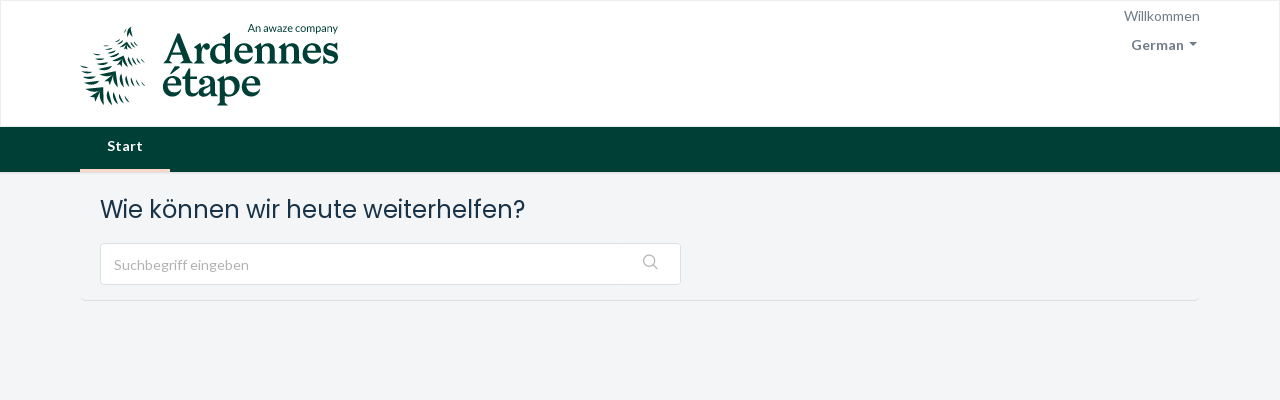

--- FILE ---
content_type: text/html; charset=utf-8
request_url: https://covid19.ardennes-etape.com/de/support/home
body_size: 8242
content:
<!DOCTYPE html>
       
        <!--[if lt IE 7]><html class="no-js ie6 dew-dsm-theme " lang="de" dir="ltr" data-date-format="non_us"><![endif]-->       
        <!--[if IE 7]><html class="no-js ie7 dew-dsm-theme " lang="de" dir="ltr" data-date-format="non_us"><![endif]-->       
        <!--[if IE 8]><html class="no-js ie8 dew-dsm-theme " lang="de" dir="ltr" data-date-format="non_us"><![endif]-->       
        <!--[if IE 9]><html class="no-js ie9 dew-dsm-theme " lang="de" dir="ltr" data-date-format="non_us"><![endif]-->       
        <!--[if IE 10]><html class="no-js ie10 dew-dsm-theme " lang="de" dir="ltr" data-date-format="non_us"><![endif]-->       
        <!--[if (gt IE 10)|!(IE)]><!--><html class="no-js  dew-dsm-theme " lang="de" dir="ltr" data-date-format="non_us"><!--<![endif]-->
	<head>
		
		<!-- Title for the page -->
<title> Support : Covid19 @ Ardennes étape </title>

<!-- Meta information -->

      <meta charset="utf-8" />
      <meta http-equiv="X-UA-Compatible" content="IE=edge,chrome=1" />
      <meta name="description" content= "" />
      <meta name="author" content= "" />
       <meta property="og:title" content="Support" />  <meta property="og:url" content="https://covid19.ardennes-etape.com/de/support/home" />  <meta property="og:image" content="https://s3.amazonaws.com/cdn.freshdesk.com/data/helpdesk/attachments/production/47018034693/logo/PU0MljgwT5KtI_SjWu_sbTJ9KBhPsi6rrQ.jpg?X-Amz-Algorithm=AWS4-HMAC-SHA256&amp;amp;X-Amz-Credential=AKIAS6FNSMY2XLZULJPI%2F20260126%2Fus-east-1%2Fs3%2Faws4_request&amp;amp;X-Amz-Date=20260126T153847Z&amp;amp;X-Amz-Expires=604800&amp;amp;X-Amz-SignedHeaders=host&amp;amp;X-Amz-Signature=4affb77ed97f3be121324ffdd2d013dd02b86965900ab51fb5ab01ae8ee2e327" />  <meta property="og:site_name" content="Covid19 @ Ardennes étape" />  <meta property="og:type" content="article" />  <meta name="twitter:title" content="Support" />  <meta name="twitter:url" content="https://covid19.ardennes-etape.com/de/support/home" />  <meta name="twitter:image" content="https://s3.amazonaws.com/cdn.freshdesk.com/data/helpdesk/attachments/production/47018034693/logo/PU0MljgwT5KtI_SjWu_sbTJ9KBhPsi6rrQ.jpg?X-Amz-Algorithm=AWS4-HMAC-SHA256&amp;amp;X-Amz-Credential=AKIAS6FNSMY2XLZULJPI%2F20260126%2Fus-east-1%2Fs3%2Faws4_request&amp;amp;X-Amz-Date=20260126T153847Z&amp;amp;X-Amz-Expires=604800&amp;amp;X-Amz-SignedHeaders=host&amp;amp;X-Amz-Signature=4affb77ed97f3be121324ffdd2d013dd02b86965900ab51fb5ab01ae8ee2e327" />  <meta name="twitter:card" content="summary" />  <link rel="canonical" href="https://covid19.ardennes-etape.com/de/support/home" /> 

<!-- Responsive setting -->
<link rel="apple-touch-icon" href="https://s3.amazonaws.com/cdn.freshdesk.com/data/helpdesk/attachments/production/47018034712/fav_icon/qkTEy4INzZU0zrNHIwERbS-iSveZYWlAGg.png" />
        <link rel="apple-touch-icon" sizes="72x72" href="https://s3.amazonaws.com/cdn.freshdesk.com/data/helpdesk/attachments/production/47018034712/fav_icon/qkTEy4INzZU0zrNHIwERbS-iSveZYWlAGg.png" />
        <link rel="apple-touch-icon" sizes="114x114" href="https://s3.amazonaws.com/cdn.freshdesk.com/data/helpdesk/attachments/production/47018034712/fav_icon/qkTEy4INzZU0zrNHIwERbS-iSveZYWlAGg.png" />
        <link rel="apple-touch-icon" sizes="144x144" href="https://s3.amazonaws.com/cdn.freshdesk.com/data/helpdesk/attachments/production/47018034712/fav_icon/qkTEy4INzZU0zrNHIwERbS-iSveZYWlAGg.png" />
        <meta name="viewport" content="width=device-width, initial-scale=1.0, maximum-scale=5.0, user-scalable=yes" /> 
		
		<!-- Adding meta tag for CSRF token -->
		<meta name="csrf-param" content="authenticity_token" />
<meta name="csrf-token" content="ATv1XR1VCa0naPwH41HM4Mg9pWYOYtJi7Fuop3pDh/O/T785V5oyJU1gcebIluiOIzVQHOJjKhGJbw2F1bTA9A==" />
		<!-- End meta tag for CSRF token -->
		
		<!-- Fav icon for portal -->
		<link rel='shortcut icon' href='https://s3.amazonaws.com/cdn.freshdesk.com/data/helpdesk/attachments/production/47018034712/fav_icon/qkTEy4INzZU0zrNHIwERbS-iSveZYWlAGg.png' />

		<!-- Base stylesheet -->
 
		<link rel="stylesheet" media="print" href="https://assets4.freshdesk.com/assets/cdn/portal_print-6e04b27f27ab27faab81f917d275d593fa892ce13150854024baaf983b3f4326.css" />
	  		<link rel="stylesheet" media="screen" href="https://assets8.freshdesk.com/assets/cdn/falcon_portal_utils-57fc5f91db982a7ecd698d80ef41469e73b87782f2d9f218886147ca63c081ab.css" />	

		
		<!-- Theme stylesheet -->

		<link href="/support/theme.css?v=4&amp;d=1665982915" media="screen" rel="stylesheet" type="text/css">

		<!-- Google font url if present -->
		<link href='https://fonts.googleapis.com/css?family=Lato:regular,italic,700,900,900italic|Poppins:regular,600,700' rel='stylesheet' type='text/css' nonce='w5xVdt0Kufba96y1Y0McxQ=='>

		<!-- Including default portal based script framework at the top -->
		<script src="https://assets10.freshdesk.com/assets/cdn/portal_head_v2-d07ff5985065d4b2f2826fdbbaef7df41eb75e17b915635bf0413a6bc12fd7b7.js"></script>
		<!-- Including syntexhighlighter for portal -->
		<script src="https://assets9.freshdesk.com/assets/cdn/prism-841b9ba9ca7f9e1bc3cdfdd4583524f65913717a3ab77714a45dd2921531a402.js"></script>

		

		<!-- Access portal settings information via javascript -->
		 <script type="text/javascript">     var portal = {"language":"fr","name":"Covid19 @ Ardennes étape","contact_info":"","current_page_name":"portal_home","current_tab":"home","vault_service":{"url":"https://vault-service.freshworks.com/data","max_try":2,"product_name":"fd"},"current_account_id":1242825,"preferences":{"bg_color":"#f3f5f7","header_color":"#ffffff","help_center_color":"#f3f5f7","footer_color":"#183247","tab_color":"#003f35","tab_hover_color":"#fbd7c9","btn_background":"#f3f5f7","btn_primary_background":"#02b875","baseFont":"Lato","textColor":"#1d1d1b","headingsFont":"Poppins","headingsColor":"#183247","linkColor":"#003f35","linkColorHover":"#003F35","inputFocusRingColor":"#02b875","nonResponsive":"false"},"image_placeholders":{"spacer":"https://assets2.freshdesk.com/assets/misc/spacer.gif","profile_thumb":"https://assets2.freshdesk.com/assets/misc/profile_blank_thumb-4a7b26415585aebbd79863bd5497100b1ea52bab8df8db7a1aecae4da879fd96.jpg","profile_medium":"https://assets3.freshdesk.com/assets/misc/profile_blank_medium-1dfbfbae68bb67de0258044a99f62e94144f1cc34efeea73e3fb85fe51bc1a2c.jpg"},"falcon_portal_theme":true};     var attachment_size = 20;     var blocked_extensions = "";     var allowed_extensions = "";     var store = { 
        ticket: {},
        portalLaunchParty: {} };    store.portalLaunchParty.ticketFragmentsEnabled = false;    store.pod = "us-east-1";    store.region = "US"; </script> 


			    <script src="https://wchat.freshchat.com/js/widget.js" nonce="w5xVdt0Kufba96y1Y0McxQ=="></script>

	</head>
	<body>
            	
		
		
		
	<header class="banner">
		<div class="banner-wrapper page">
			<div class="banner-title">
				<img src="https://fr.ardennes-etape.be/dist_webpack/img/web_assets/imgHtml/logo/logo-g-ac.svg">
				<!--<a href="https://ardennes-etape.com"class='portal-logo'><span class="portal-img"><i></i>
                    <img src='https://s3.amazonaws.com/cdn.freshdesk.com/data/helpdesk/attachments/production/47018034693/logo/PU0MljgwT5KtI_SjWu_sbTJ9KBhPsi6rrQ.jpg' alt="Logo"
                        onerror="default_image_error(this)" data-type="logo" />
                 </span></a>
				<h1 class="ellipsis heading">Covid19 @ Ardennes étape</h1>-->
			</div>
			<nav class="banner-nav">
				<div class="banner-language-selector pull-right" data-tabs="tabs"
                data-toggle='tooltip' data-placement="bottom" title=""><ul class="language-options" role="tablist"><li class="dropdown"><h5 class="dropdown-toggle" data-toggle="dropdown"><span>German</span><span class="caret"></span></h5><ul class="dropdown-menu " role="menu" aria-labelledby="dropdownMenu"><li><a class="" tabindex="-1" href="/fr/support/home?_ga=2.149359806.924070845.1588171559-1666176098.1573568055">French</a></li><li><a class="" tabindex="-1" href="/nl/support/home?_ga=2.149359806.924070845.1588171559-1666176098.1573568055">Dutch</a></li><li><a class="" tabindex="-1" href="/en/support/home?_ga=2.149359806.924070845.1588171559-1666176098.1573568055">English</a></li><li><a class="active" tabindex="-1" href="/de/support/home?_ga=2.149359806.924070845.1588171559-1666176098.1573568055"><span class='icon-dd-tick-dark'></span>German </a></li></ul></li></ul></div> <div class="welcome">Willkommen <b></b> </div>  <b><a href="/de/support/login"><b>Anmelden</b></a></b>
			</nav>
		</div>
	</header>
	<nav class="page-tabs">
		<div class="page no-padding no-header-tabs">
			
				<a data-toggle-dom="#header-tabs" href="#" data-animated="true" class="mobile-icon-nav-menu show-in-mobile"></a>
				<div class="nav-link" id="header-tabs">
					
						
							<a href="/de/support/home" class="active">Start</a>
						
					
				</div>
			
		</div>
	</nav>

<!-- Search and page links for the page -->



<div class="page">
	
	
	<!-- Search and page links for the page -->
	
		<section class="help-center rounded-6">	
			<div class="hc-search">
				<div class="hc-search-c">
					<h2 class="heading hide-in-mobile">Wie können wir heute weiterhelfen?</h2>
					<form class="hc-search-form print--remove" autocomplete="off" action="/de/support/search" id="hc-search-form" data-csrf-ignore="true">
	<div class="hc-search-input">
	<label for="support-search-input" class="hide">Suchbegriff eingeben</label>
		<input placeholder="Suchbegriff eingeben" type="text"
			name="term" class="special" value=""
            rel="page-search" data-max-matches="10" id="support-search-input">
	</div>
	<div class="hc-search-button">
		<button class="btn btn-primary" aria-label="Suche" type="submit" autocomplete="off">
			<i class="mobile-icon-search hide-tablet"></i>
			<span class="hide-in-mobile">
				Suchen
			</span>
		</button>
	</div>
</form>
				</div>
			</div>
			<!--<div class="hc-nav ">				
				 <nav>   <div>
              <a href="/de/support/tickets/new" class="mobile-icon-nav-newticket new-ticket ellipsis" title="Neues Support-Ticket">
                <span> Neues Support-Ticket </span>
              </a>
            </div>   <div>
              <a href="/de/support/tickets" class="mobile-icon-nav-status check-status ellipsis" title="Ticketstatus überprüfen">
                <span>Ticketstatus überprüfen</span>
              </a>
            </div>  </nav>
			</div>-->
		</section>
	

	<!-- Notification Messages -->
	 <div class="alert alert-with-close notice hide" id="noticeajax"></div> 

	
	<div class="c-wrapper">		
		


	</div>
	

	

</div>

	<footer class="footer rounded-6">
		<nav class="footer-links page no-padding">
			
					
						<a href="/de/support/home" class="active">Start</a>
					
			
			
			  <a href="#portal-cookie-info" rel="freshdialog" data-lazy-load="true" class="cookie-link"
        data-width="450px" title="Warum wir Cookies lieben" data-template-footer="">
        Cookie-Richtlinie
      </a> <div id="portal-cookie-info" class="hide"><textarea>
        <p>Wir nutzen Cookies, um Ihnen eine bessere Benutzererfahrung in Freshdesk zu bieten. </p>
        <p>In unserer <a href="https://www.freshworks.com/privacy/" target="_blank" rel="nofollow">Datenschutzrichtlinie</a> erfahren Sie mehr über von uns verwendete Cookies und deren Funktion. Wenn Sie Cookies nicht leiden können oder Sie einfach auf Diät sind, können Sie alles Cookies deaktivieren. Beachten Sie jedoch, dass der Freshdesk-Service einige Cookies intensiv verwendet und durch eine Deaktivierung einige Teile von Freshdesk nicht ordnungsgemäß funktionieren werden. </p>
        <p>Wir nehmen außerdem an, dass Sie der in unserer <a href="https://www.freshworks.com/privacy/" target="_blank" rel="nofollow">Datenschutzrichtlinie</a> beschriebenen Art und Weise, wie wir Cookies verwenden, zustimmen. Dies gilt nicht, wenn Sie alle Cookies in Ihrem Browser deaktiviert haben. </p>
      </textarea></div> 
		</nav>
	</footer>
	  <div class="copyright">
        <a href=https://freshdesk.com/de/?utm_source=portal&utm_medium=reflink&utm_campaign=portal_reflink target="_blank" rel="nofollow"> Helpdesk-Software </a>
        von Freshdesk
      </div> 


<script>
  jQuery(document).ready(function() {
    
    
    if(jQuery('section.content.main.rounded-6.fc-new-ticket h3.heading').length) {
    	var el = jQuery('section.content.main.rounded-6.fc-new-ticket h3.heading');
        var txt = jQuery(el).text().trim();
      
      	if(txt == 'Envoyer un ticket') {
        	url = 'https://fr.ardennes-etape.be/contact';
        }
        else if(txt == 'Een ticket versturen') {
        	url = 'https://www.ardennes-etape.be/contact';
        }
        else if(txt == 'Submit a ticket') {
        	url = 'https://en.ardennes-etape.be/contact';
        }
        else if(txt == 'Ticket senden') {
        	url = 'https://de.ardennes-etape.be/contact';
        }
      
      window.location.replace(url);

    }
    
    console.log('out');
    

	jQuery('#helpdesk_ticket_custom_field_cf_covidcat_1242825').change(function(){
		var s = jQuery( "#helpdesk_ticket_custom_field_cf_covidcat_1242825 option:selected" ).text();
        console.log(s);
		callbackToSolutionSearch(s);
	})

	jQuery('helpdesk_ticket_custom_field_cf_covidsubcat_1242825').change(function(){
		var ss = jQuery( "helpdesk_ticket_custom_field_cf_covidsubcat_1242825 option:selected" ).text();
        console.log(ss);
		callbackToSolutionSearch(ss);
	})
    
      jQuery("#helpdesk_ticket_custom_field_cf_id_location_1242825").removeClass("required");
    jQuery(".cf_id_location_1242825-label").removeClass("required");
      // Champs caché du formulaire proprio
    jQuery('.cf_ppcat_1242825-label').parents('.control-group').hide();
    jQuery('#helpdesk_ticket_custom_field_cf_contactlanguage_1242825').parents('.control-group').hide();
    
    
    //
    
      jQuery('#helpdesk_ticket_custom_field_cf_origin_1242825').parents('.control-group').hide();
      jQuery('#helpdesk_ticket_custom_field_cf_origin_1242825').val('form');
    
        jQuery('#helpdesk_ticket_custom_field_cf_ppcat_1242825 option[value="Autre"]').prop('selected', true);
    	jQuery('#helpdesk_ticket_custom_field_cf_type_de_demande568133_1242825 option[value="Autre"]').prop('selected', true);
    	jQuery('#helpdesk_ticket_custom_field_cf_prcisez_votre_demande_1242825 option[value="Je souhaite adapter les tarifs"]').prop('selected', true);
    	jQuery('#helpdesk_ticket_custom_field_cf_prcisez_votre_demande_1242825 option[value="Une autre charge"]').prop('selected', true);
      			
      
      if(jQuery('a.mobile-icon-nav-newticket.new-ticket.ellipsis').length > 0) {
      	var el = jQuery('a.mobile-icon-nav-newticket.new-ticket.ellipsis');
        var txt = jQuery(el).text().trim();
        var newTxt = '';
        
        if(txt == 'Nouveau ticket de support') {
        	newTxt = 'Contacter Ardennes-Etape';
        }
        else if(txt == 'Nieuw ondersteuningsticket') {
        	newTxt = 'Ardennes-Etape contacteren';
        }
        else if(txt == 'New support ticket') {
        	newTxt = 'Contact Ardennes-Etape';
        }
        else if(txt == 'Neues Support-Ticket') {
        	newTxt = 'Ardennes-Etape kontaktieren';
        }
        
        jQuery(el).html('<span>' + newTxt + '</span>');
      }    
    
    if(jQuery('section.content.main.rounded-6.fc-new-ticket h3.heading').length) {
    	var el = jQuery('section.content.main.rounded-6.fc-new-ticket h3.heading');
        var txt = jQuery(el).text().trim();
        var newTxt = '';
        
        if(txt == 'Envoyer un ticket') {
        	newTxt = 'Contacter Ardennes-Etape';
        }
        else if(txt == 'Een ticket versturen') {
        	newTxt = 'Ardennes-Etape contacteren';
        }
        else if(txt == 'Submit a ticket') {
        	newTxt = 'Contact Ardennes-Etape';
        }
        else if(txt == 'Ticket senden') {
        	newTxt = 'Ardennes-Etape kontaktieren';
        }
        
        jQuery(el).html('<span>' + newTxt + '</span>');
    }
    
    
});
</script>



			<script src="https://assets1.freshdesk.com/assets/cdn/portal_bottom-0fe88ce7f44d512c644a48fda3390ae66247caeea647e04d017015099f25db87.js"></script>

		<script src="https://assets7.freshdesk.com/assets/cdn/redactor-642f8cbfacb4c2762350a557838bbfaadec878d0d24e9a0d8dfe90b2533f0e5d.js"></script> 
		<script src="https://assets7.freshdesk.com/assets/cdn/lang/de-249b90e767ca789f085d1b55e074ebf184867f7913ab9f960c5a5590fa4687bd.js"></script>
		<!-- for i18n-js translations -->
  		<script src="https://assets8.freshdesk.com/assets/cdn/i18n/portal/de-01b8a518be2e344b5e02ba4b343d6752a24705a28692cc0921c82213c4991cf6.js"></script>
		<!-- Including default portal based script at the bottom -->
		<script nonce="w5xVdt0Kufba96y1Y0McxQ==">
//<![CDATA[
	
	jQuery(document).ready(function() {
					
		// Setting the locale for moment js
		moment.lang('de');

		var validation_meassages = {"required":"Dies ist ein Pflichtfeld.","remote":"Bitte reparieren Sie dieses Feld.","email":"Bitte geben Sie eine gültige E-Mail-Adresse an.","url":"Bitte geben Sie eine gültige URL an.","date":"Bitte geben Sie ein gültiges Datum an.","dateISO":"Bitte geben Sie ein gültiges Datum ( ISO ) an.","number":"Geben Sie bitte eine gültige Nummer ein.","digits":"Bitte geben Sie nur Ziffern ein.","creditcard":"Geben Sie bitte eine gültige Kreditkartennummer ein.","equalTo":"Bitte geben Sie den Wert nochmals ein.","two_decimal_place_warning":"Wert darf nicht mehr als 2 Dezimalstellen haben","select_atleast_one":"Wählen Sie mindestens eine Option aus.","select2_minimum_limit":"Bitte geben Sie %{char_count} oder mehr Zeichen ein","select2_maximum_limit":"Sie können nur %{limit} %{container} auswählen","maxlength":"Bitte geben Sie nicht mehr als {0} Zeichen ein.","minlength":"Bitte geben Sie mindestens {0} Zeichen ein.","rangelength":"Bitte geben Sie einen Wert ein, der zwischen {0} und {1} Zeichen lang.","range":"Bitte geben Sie einen Wert zwischen {0} und {1} ein.","max":"Bitte geben Sie einen Wert der gleich oder weniger als {0} ist.","min":"Bitte geben Sie einen Wert der gleich oder höher als {0} ist.","select2_maximum_limit_jq":"Sie können nur wählen zwischen {0} und {1}","facebook_limit_exceed":"Ihre Facebook Nachricht war über 8000 Zeichen lang. Sie müssen sich kürzer fassen.","messenger_limit_exceeded":"Oops! Sie haben das Maximum an Zeichen überschritten, dass die Messenger Plattform zulässt. Sie müssen ihre Antwort anpassen.","not_equal_to":"Dieses Element sollte nicht gleich sein wie","email_address_invalid":"Eine oder mehrere Email Adresse(n) sind ungültig. ","twitter_limit_exceed":"Sie haben das Maximum an Zeichen überschritten, dass Twitter zulässt. Bitte kürzen Sie Ihre Antwort.","password_does_not_match":"Die Passwörter stimmen nicht überein, bitte versuchen Sie es erneut.","valid_hours":"Bitte geben Sie eine gültige Anzahl an Stunden ein","reply_limit_exceed":"Ihre Antwort war über 2000 Zeichen lang. Sie müssen sich kürzer fassen.","url_format":"Ungültiges URL Format","url_without_slash":"Bitte geben Sie eine gültige URL ohne \"/\" ein","link_back_url":"Bitte geben Sie eine gültige Linkback URL ein","requester_validation":"Bitte geben Sie einen gültigen Anfragenden ein oder <a href=\"#\" id=\"add_requester_btn_proxy\">Neuen Anfragender anlegen</a>","agent_validation":"Bitte geben Sie gültigen Benutzerinformationen ein","email_or_phone":"Bitte geben Sie Ihre Email Adresse oder Telefonnummer ein","upload_mb_limit":"Ihre hochgeladene Datei ist grösser als 15 MB","invalid_image":"Bilddatei ungültig","atleast_one_role":"Mindestens eine Rolle muss einem Bearbeiter zugeordnet sein","invalid_time":"Ungültige Zeiteingabe","remote_fail":"Die Remote-Validierung ist fehlgeschlagen","trim_spaces":"Automatisches Trimmen von führenden und nachfolgenden Leerzeichen","hex_color_invalid":"Bitte geben sie einen gültigen hex Farbencode ein","name_duplication":"Dieser Name existiert schon.","invalid_value":"Ungültiger Wert","invalid_regex":"Ungültige Bezeichnung","same_folder":"Kann nicht in den gleichen Ordner verschoben werden","maxlength_255":"Bitte geben Sie weniger als 255 Zeichen ein","decimal_digit_valid":"Wert darf nicht mehr als 2 Dezimalstellen haben","atleast_one_field":"Bitte füllen Sie mindestens {0} dieser Felder aus.","atleast_one_portal":"Bitte wählen Sie mindestens ein Portal aus","custom_header":"Bitte geben Sie einen benutzerdefinierten Header im Format - header: value ein.","same_password":"Sollte mit dem Passwort übereinstimmen","select2_no_match":"Kein übereinstimmender %{container} gefunden","integration_no_match":"keine übereinstimmenden Daten...","time":"Bitte eine gültige Zeit eingeben","valid_contact":"Bitte einen gültigen Kontakt eingeben","field_invalid":"Dieses Feld ist ungültig","ember_method_name_reserved":"Dieser Name ist reserviert und kann nicht verwendet werden. Bitte wählen Sie einen anderen Namen."}	

		jQuery.extend(jQuery.validator.messages, validation_meassages );


		jQuery(".call_duration").each(function () {
			var format,time;
			if (jQuery(this).data("time") === undefined) { return; }
			if(jQuery(this).hasClass('freshcaller')){ return; }
			time = jQuery(this).data("time");
			if (time>=3600) {
			 format = "hh:mm:ss";
			} else {
				format = "mm:ss";
			}
			jQuery(this).html(time.toTime(format));
		});
	});

	// Shortcuts variables
	var Shortcuts = {"global":{"help":"?","save":"mod+return","cancel":"esc","search":"/","status_dialog":"mod+alt+return","save_cuctomization":"mod+shift+s"},"app_nav":{"dashboard":"g d","tickets":"g t","social":"g e","solutions":"g s","forums":"g f","customers":"g c","reports":"g r","admin":"g a","ticket_new":"g n","compose_email":"g m"},"pagination":{"previous":"alt+left","next":"alt+right","alt_previous":"j","alt_next":"k"},"ticket_list":{"ticket_show":"return","select":"x","select_all":"shift+x","search_view":"v","show_description":"space","unwatch":"w","delete":"#","pickup":"@","spam":"!","close":"~","silent_close":"alt+shift+`","undo":"z","reply":"r","forward":"f","add_note":"n","scenario":"s"},"ticket_detail":{"toggle_watcher":"w","reply":"r","forward":"f","add_note":"n","close":"~","silent_close":"alt+shift+`","add_time":"m","spam":"!","delete":"#","show_activities_toggle":"}","properties":"p","expand":"]","undo":"z","select_watcher":"shift+w","go_to_next":["j","down"],"go_to_previous":["k","up"],"scenario":"s","pickup":"@","collaboration":"d"},"social_stream":{"search":"s","go_to_next":["j","down"],"go_to_previous":["k","up"],"open_stream":["space","return"],"close":"esc","reply":"r","retweet":"shift+r"},"portal_customizations":{"preview":"mod+shift+p"},"discussions":{"toggle_following":"w","add_follower":"shift+w","reply_topic":"r"}};
	
	// Date formats
	var DATE_FORMATS = {"non_us":{"moment_date_with_week":"ddd, D MMM, YYYY","datepicker":"d M, yy","datepicker_escaped":"d M yy","datepicker_full_date":"D, d M, yy","mediumDate":"d MMM, yyyy"},"us":{"moment_date_with_week":"ddd, MMM D, YYYY","datepicker":"M d, yy","datepicker_escaped":"M d yy","datepicker_full_date":"D, M d, yy","mediumDate":"MMM d, yyyy"}};

	var lang = { 
		loadingText: "Bitte warten Sie...",
		viewAllTickets: "Alle Tickets anzeigen"
	};


//]]>
</script> 

		

		
		<script type="text/javascript">
     		I18n.defaultLocale = "en";
     		I18n.locale = "de";
		</script>
			  <script nonce="w5xVdt0Kufba96y1Y0McxQ==">
//<![CDATA[

    jQuery(document).ready(function() {
      window.fcWidget.init({
        token: "d6cc76d8-724b-41fa-958b-5905f09d3058",
        host: "https://wchat.freshchat.com",
        cspNonce: "w5xVdt0Kufba96y1Y0McxQ==",
      });    
    });

//]]>
</script>
    	


		<!-- Include dynamic input field script for signup and profile pages (Mint theme) -->

	</body>
</html>


--- FILE ---
content_type: image/svg+xml
request_url: https://fr.ardennes-etape.be/dist_webpack/img/web_assets/imgHtml/logo/logo-g-ac.svg
body_size: 15864
content:
<svg width="258" height="85" fill="none" xmlns="http://www.w3.org/2000/svg"><path d="M92.508 31.412h8.341L96.841 20.67l-4.333 10.742zm-6.087 7.61l11.077-26.587h2.166l10.716 27.291 3.026 2.631H99.729l3.972-3.089-2.051-5.509H91.54l-2.375 5.88 3.517 2.718h-9.727l3.466-3.336zm30.307.458V28.031l-2.946-1.81 2.946-1.976v-.037l3.683-2.47 1.105 5.225c.938-2.718 2.888-4.731 5.235-4.731a3.042 3.042 0 012.214.946 3.072 3.072 0 01.848 2.266 3.155 3.155 0 01-.764 2.262 3.114 3.114 0 01-2.125 1.067 3.016 3.016 0 01-2.12-.828 3.055 3.055 0 01-.949-2.08c-1.509 1.563-2.087 3.336-2.245 5.815v7.82l3.184 2.907h-11.041l2.975-2.929zm28.335-1.2v-9.296c-.281-3.132-1.877-4.615-4.498-4.615-3.308 0-5.395 2.907-5.395 6.672 0 5.553 2.947 8.191 6.586 8.191a5.39 5.39 0 003.307-.952zm-14.962-5.35c0-5.516 4.622-10.618 11.323-10.618a9.818 9.818 0 013.61.727v-4.848l-2.939-1.453 6.377-4.28v.043l1.444-1.032v26.418l2.939 2.065-6.622 3.328-.982-3.54c-1.386 2.181-4.008 3.133-6.297 3.133-4.376 0-8.911-3.132-8.911-9.964m28.899-3.271h8.542c0-3.248-1.35-5.472-3.92-5.472-2.21 0-4.586 1.976-4.622 5.472zm-4.621 3.256c0-5.763 3.884-10.662 9.856-10.662 3.394 0 8.095 1.687 8.499 7.406h.044v2.057h-13.778c.159 4.157 2.737 6.92 6.788 6.92a7.596 7.596 0 003.936-.97 7.657 7.657 0 002.888-2.861c0 4.651-4.333 7.995-8.622 7.995-6.34 0-9.611-4.819-9.611-9.877m35.411 6.578l.043-8.853c0-2.18-.123-3.125-.722-4.07-.599-.945-1.596-1.36-3.062-1.36a3.9 3.9 0 00-2.696.93 3.95 3.95 0 00-1.355 2.523v10.83l3.192 2.906h-11.027l2.939-2.907V28.032l-2.939-1.81 2.939-1.976v-.037l3.683-2.47.939 4.033c1.307-2.224 3.228-3.54 6.419-3.54 3.885 0 6.629 2.472 6.629 7.16l-.043 10.087 3.192 2.907h-11.041l2.91-2.907zm24.191 0l.043-8.853c0-2.18-.123-3.125-.722-4.07-.599-.945-1.596-1.36-3.069-1.36a3.898 3.898 0 00-2.691.933 3.95 3.95 0 00-1.353 2.52v10.83l3.185 2.906h-11.041l2.946-2.907V28.032l-2.946-1.81 2.946-1.976v-.037l3.683-2.47.939 4.033c1.307-2.224 3.227-3.54 6.419-3.54 3.885 0 6.622 2.472 6.622 7.16v10.087l3.184 2.907h-11.041l2.896-2.907zm13.287-9.842h8.549c0-3.248-1.35-5.472-3.928-5.472-2.21 0-4.578 1.976-4.621 5.472zm-4.622 3.256c0-5.763 3.885-10.662 9.857-10.662 3.394 0 8.095 1.687 8.506 7.406h.044v2.057H227.21c.166 4.157 2.744 6.92 6.787 6.92a7.604 7.604 0 003.94-.97 7.663 7.663 0 002.891-2.861c0 4.651-4.332 7.995-8.665 7.995-6.333 0-9.611-4.819-9.611-9.877m31.52-9.725l3.191-1.766.044 8.438a13.27 13.27 0 00-3.438-4.28 5.795 5.795 0 00-3.516-1.323c-1.964 0-3.394.864-3.394 2.47 0 1.28 1.596 2.057 4.051 2.675 4.253 1.069 6.99 2.348 6.99 7.035 0 2.762-2.166 6.345-6.824 6.345a9.258 9.258 0 01-4.787-1.199l-3.069 1.526V33.92c1.307 2.02 2.411 4.114 4.253 5.56a5.59 5.59 0 003.719 1.025c1.35 0 3.061-.822 3.061-2.508 0-2.347-2.816-2.841-4.737-3.256-3.849-.82-6.217-2.463-6.217-6.497s3.105-6.214 6.701-6.214a8.576 8.576 0 014.008 1.148M94.892 45.228h4.376l.57 1.235-8.954 6.788-.722-.726c.722-1.025 3.473-5.633 4.578-7.115l.152-.182zM87.57 62.43h8.55c0-3.249-1.35-5.473-3.929-5.473-2.166 0-4.578 1.977-4.621 5.473zm-4.614 3.249c0-5.757 3.884-10.655 9.849-10.655 3.394 0 8.095 1.686 8.506 7.406h.044v2.057H87.57c.166 4.157 2.744 6.919 6.795 6.919a7.593 7.593 0 003.921-.958 7.652 7.652 0 002.888-2.836c0 4.651-4.333 7.994-8.665 7.994-6.333 0-9.604-4.81-9.604-9.877m35.787 3.904c-.166 4.07-3.437 5.924-6.586 5.924-4.578 0-6.787-2.907-6.787-7.573l.043-9.914h-2.888v-2.638h2.043l4.051-7.857h1.596v7.857h6.896v2.638h-6.788v9.216c0 2.718.239 5.022 3.799 5.022 1.595 0 3.271-.865 4.664-2.675" fill="#003F35"/><path d="M130.181 69.553l.079-4.985a8.776 8.776 0 01-3.841 2.594c-2.21.989-3.026 1.933-3.026 3.503a2.014 2.014 0 00.627 1.432 1.985 1.985 0 001.46.538 5.26 5.26 0 002.79-.861 5.304 5.304 0 001.911-2.22zm.123-8.438c-.166-2.798-1.964-4.324-4.008-4.324-1.228 0-3.148.247-3.719 1.076 1.755.727 2.21 1.722 2.21 3.125 0 .76-.295 1.49-.823 2.033a2.88 2.88 0 01-2.001.874c-1.798 0-2.78-1.454-2.78-3.329 0-2.427 3.611-5.727 7.806-5.727h.657c3.56 0 7.323 1.65 7.323 7.166 0 1.687-.044 7.995-.044 9.921l3.105 3.249h-6.701l-1.025-3.17a8.12 8.12 0 01-2.92 2.743 8.049 8.049 0 01-3.868 1c-3.798 0-4.99-2.84-4.99-4.687 0-2.907 2.412-4.571 4.954-5.19 2.939-.726 6.824-1.155 6.78-4.73l.044-.03z" fill="#003F35"/><path d="M144.717 59.756v9.26c.282 3.168 1.877 4.607 4.499 4.607 3.307 0 5.394-2.907 5.394-6.664 0-5.553-2.946-8.191-6.586-8.191a5.182 5.182 0 00-3.307.988zm14.962 5.306c0 5.516-4.622 10.626-11.323 10.626a10.518 10.518 0 01-3.61-.662v6.461l3.184 2.907h-11.041l2.947-2.907V60.825l-2.947-1.81 2.947-1.977v-.036l3.682-2.471.982 3.634c1.387-2.18 4.008-3.09 6.297-3.09 4.376 0 8.911 3.133 8.911 9.958m6.758-2.603h8.55c0-3.248-1.35-5.472-3.928-5.472-2.21 0-4.578 1.977-4.622 5.473zm-4.621 3.25c0-5.757 3.885-10.655 9.857-10.655 3.393 0 8.094 1.686 8.506 7.406v2.057H166.43c.166 4.157 2.744 6.919 6.788 6.919a7.61 7.61 0 003.939-.97 7.673 7.673 0 002.892-2.86c0 4.65-4.333 7.994-8.665 7.994-6.34 0-9.611-4.811-9.611-9.877m-109.11-49.61l-2.03-7.995.86-2.275c-3.675.923-5.43 5.567-3.928 10.4l1.805-4.782a9.07 9.07 0 003.293 4.63M20.811 33.534l-7.813-.96c2.462 1.854 5.726 2.254 7.813.96zm3.726 3.844l-9.785.298c3.51 2.05 7.669 1.926 9.785-.298zm3.705 3.809l-11.756 1.635c4.6 2.26 9.662 1.534 11.756-1.635zm-.362 7.377a7.33 7.33 0 004.088-3.634l-13.77 3.06c3.3 1.41 6.873 1.635 9.683.567M65.357 65.17l-4.188-4.68a6.555 6.555 0 001.498 2.881 6.496 6.496 0 002.69 1.8m-5.343.261l-3.878-6.89c-.39 2.435 1.235 5.313 3.878 6.89zm-5.344.313l-3.48-9.208c-1.228 2.82.26 6.73 3.48 9.208zm-5.386.356l-2.99-11.57c-2.108 3.169-.808 8.14 3.012 11.556m-5.431.413l-2.491-13.96a7.372 7.372 0 00-1.733 5.181c.1 3.06 1.639 6.229 4.224 8.78zM28.964 24.347l-5.864.35c2.066.973 4.477.828 5.864-.35zm3.473 2.471l-7.221 1.556c2.888.988 5.928.341 7.22-1.556zm3.423 2.435l-8.6 2.842c3.747.996 7.415-.21 8.6-2.842zm.823 5.654a5.72 5.72 0 002.6-3.248l-9.987 4.2c2.495.614 5.127.275 7.387-.952m28.197 6.854l-4.014-4.324c.202 1.824 1.856 3.59 4.015 4.324zm-4.013 1.229l-4.181-6.15c-.347 2.29 1.444 4.863 4.18 6.15zm-4.045 1.271l-4.29-8.03c-.946 2.732.889 6.148 4.29 8.03zm-8.752-4.506a10.43 10.43 0 004.702 5.814l-4.37-9.935a5.724 5.724 0 00-.331 4.15m-7.807-21.927L34.841 21.1c2.694.036 4.954-1.316 5.423-3.256m2.868 1.19l-6.203 4.434a7.417 7.417 0 004.896-1.839 4.123 4.123 0 001.307-2.595m14.91 6.171l-4.195-4.753c-.13 1.991 1.625 3.975 4.195 4.753zm-6.809-1.635a7.453 7.453 0 004.11 3.234l-4.579-6.098c-.196.98-.03 1.999.47 2.864M8.449 46.369L0 44.537c2.498 2.297 6.051 3.067 8.449 1.832zm3.639 4.528l-10.694-.654c3.61 2.602 8.181 2.907 10.694.654zm3.632 4.44l-12.947.604c4.78 2.907 10.362 2.667 12.947-.604zm-1.162 7.915a7.947 7.947 0 004.795-3.51L4.116 61.668c3.474 1.89 7.221 2.478 10.442 1.584zm35.022 18.49l-4.875-7.196c-.224 2.704 1.82 5.72 4.874 7.196zm-5.755.835l-4.629-9.724c-1.112 3.183.867 7.333 4.629 9.724zm-5.77.909L33.722 71.13c-2.065 3.634-.173 9.013 4.333 12.356zm-5.82.879L28.242 69.43a8.034 8.034 0 00-1.444 5.814c.382 3.314 2.346 6.614 5.394 9.143m12.456-72.25l1.855-4.767c-1.603 1.33-2.368 3.278-1.855 4.767zM23.735 84.082l-.606-17.923-17.706 1.744c4.968 3.206 10.514 3.634 14.312 1.585L9.734 75.963l4.592.306.917 4.571 5.055-10.822c-1.53 4.056-.375 9.536 3.437 14.064zm14.153-17.617l-2.245-16.339-16.067 3.293c4.852 2.464 9.972 2.333 13.258.08l-8.55 6.89 4.232-.16 1.256 4.07 3.61-10.4c-1.025 3.866.556 8.764 4.478 12.558m5.69-31.913l-11.337 5.233c4.014.981 7.791 0 9.842-2.246l-5.149 6.6 3.112-.858 1.625 2.798.903-8.336c-.094 3.038 1.92 6.403 5.473 8.525l-4.47-11.716zm8.449-6.367l-5.2-7.565-7.17 5.698c3.026 0 5.546-1.36 6.622-3.315l-2.535 5.597 2.065-1.149 1.64 1.708-.795-6.097c.455 2.18 2.47 4.23 5.365 5.123M174.99 10.902h-.813a.345.345 0 01-.227-.071.437.437 0 01-.131-.18l-.726-1.886h-3.485l-.726 1.886a.436.436 0 01-.13.174.348.348 0 01-.228.077h-.813l3.106-7.811h1.067l3.106 7.81zm-5.089-2.9h2.899l-1.219-3.178a5.899 5.899 0 01-.233-.736c-.04.15-.08.287-.119.414a4.79 4.79 0 01-.109.327l-1.219 3.173zm5.915 2.9V5.38h.575c.137 0 .224.067.26.202l.076.6c.238-.266.504-.48.796-.644a2.088 2.088 0 011.025-.245c.3 0 .564.05.791.152.231.098.423.24.575.426.155.181.273.401.352.66.08.257.119.542.119.855v3.516h-.964V7.386c0-.418-.096-.741-.288-.97-.188-.233-.477-.35-.867-.35a1.63 1.63 0 00-.802.208 2.64 2.64 0 00-.683.561v4.067h-.965zm12.152 0h-.428a.503.503 0 01-.227-.044c-.058-.029-.096-.09-.114-.185l-.109-.513c-.144.131-.285.25-.422.355a2.668 2.668 0 01-.434.261c-.152.07-.314.122-.488.158a2.68 2.68 0 01-.569.055 2.03 2.03 0 01-.602-.087 1.324 1.324 0 01-.813-.725 1.659 1.659 0 01-.119-.654c0-.218.06-.427.179-.627.119-.204.311-.384.575-.54.267-.156.616-.283 1.046-.381.43-.102.955-.16 1.577-.175v-.43c0-.43-.092-.753-.277-.97-.18-.222-.449-.333-.807-.333-.235 0-.434.03-.596.092a2.157 2.157 0 00-.418.202c-.115.073-.217.14-.303.202a.432.432 0 01-.25.087.312.312 0 01-.173-.05.439.439 0 01-.114-.13l-.173-.31c.303-.295.63-.515.981-.66.35-.145.739-.218 1.165-.218.307 0 .58.05.819.152.238.102.439.244.601.426.163.181.286.401.369.66.083.257.124.54.124.85v3.532zm-2.504-.594c.17 0 .325-.017.466-.05a1.947 1.947 0 00.754-.381c.115-.09.227-.194.336-.31v-1.15c-.445.014-.822.05-1.133.108a3.089 3.089 0 00-.759.218 1.08 1.08 0 00-.428.322.702.702 0 00-.13.414c0 .145.023.27.07.376a.747.747 0 00.19.262c.08.065.174.114.282.147.108.029.226.044.352.044zm3.166-4.928h.759c.079 0 .144.02.195.06.05.04.085.087.103.142l1.051 3.554.082.381c.025.12.047.242.065.365a6.31 6.31 0 01.097-.365l.114-.381 1.16-3.576a.298.298 0 01.092-.136.276.276 0 01.174-.055h.417c.072 0 .132.018.179.055a.28.28 0 01.097.136l1.133 3.576c.04.127.074.252.103.376.033.123.063.245.092.365.018-.12.042-.245.071-.376a5.68 5.68 0 01.092-.365l1.073-3.554a.272.272 0 01.103-.142.28.28 0 01.179-.06h.726l-1.778 5.522h-.764c-.094 0-.159-.062-.195-.186l-1.214-3.744a2.134 2.134 0 01-.07-.251l-.055-.256-.054.256a2.035 2.035 0 01-.07.256l-1.231 3.74c-.039.123-.114.185-.222.185h-.726L188.63 5.38zm13.048 5.522h-.429a.506.506 0 01-.227-.044c-.058-.029-.096-.09-.114-.185l-.108-.513c-.145.131-.286.25-.423.355a2.668 2.668 0 01-.434.261c-.152.07-.314.122-.488.158a2.72 2.72 0 01-.569.055c-.213 0-.414-.03-.601-.087a1.404 1.404 0 01-.483-.273 1.321 1.321 0 01-.33-.452 1.64 1.64 0 01-.12-.654c0-.218.06-.427.179-.627.119-.204.311-.384.575-.54.267-.156.616-.283 1.046-.381.43-.102.956-.16 1.577-.175v-.43c0-.43-.092-.753-.276-.97-.181-.222-.45-.333-.808-.333-.235 0-.434.03-.596.092a2.157 2.157 0 00-.418.202c-.115.073-.216.14-.303.202a.432.432 0 01-.249.087.315.315 0 01-.174-.05.439.439 0 01-.114-.13l-.173-.31c.303-.295.63-.515.981-.66.35-.145.739-.218 1.165-.218.307 0 .58.05.819.152.238.102.439.244.601.426.163.181.286.401.369.66.083.257.125.54.125.85v3.532zm-2.504-.594c.169 0 .325-.017.466-.05a1.938 1.938 0 00.753-.381c.116-.09.228-.194.336-.31v-1.15c-.444.014-.822.05-1.133.108a3.13 3.13 0 00-.759.218 1.084 1.084 0 00-.428.322.71.71 0 00-.13.414c0 .145.024.27.071.376a.74.74 0 00.189.262c.08.065.174.114.282.147.109.029.226.044.353.044zm7.797-4.514a.54.54 0 01-.038.202.69.69 0 01-.097.169l-2.97 3.979h2.997v.758h-4.136v-.404c0-.047.011-.101.033-.163a.747.747 0 01.103-.186l2.986-4.006h-2.954V5.38h4.076v.414zm3.349-.501c.329 0 .632.056.911.169.278.109.518.269.721.48.202.207.359.465.471.773.116.306.174.655.174 1.047 0 .153-.017.254-.049.305-.033.051-.094.077-.185.077h-3.653c.008.348.054.652.141.91s.206.474.358.649c.152.17.332.3.542.386.21.084.444.126.705.126.242 0 .449-.027.623-.082a3.084 3.084 0 00.77-.365.42.42 0 01.222-.087.21.21 0 01.184.092l.271.355a1.888 1.888 0 01-.428.381 2.71 2.71 0 01-.537.262c-.188.069-.383.12-.585.152a3.4 3.4 0 01-.602.055 2.83 2.83 0 01-1.051-.19 2.384 2.384 0 01-.83-.568 2.672 2.672 0 01-.542-.926 3.779 3.779 0 01-.195-1.265c0-.385.058-.745.174-1.08.119-.334.289-.622.509-.866.221-.247.49-.44.808-.578a2.61 2.61 0 011.073-.212zm.022.714c-.466 0-.833.136-1.101.409-.267.269-.433.643-.498 1.122h2.986c0-.225-.03-.43-.092-.615a1.347 1.347 0 00-.271-.486 1.16 1.16 0 00-.439-.316 1.415 1.415 0 00-.585-.114zm9.331.354a.433.433 0 01-.087.093.204.204 0 01-.125.032.327.327 0 01-.178-.065 1.86 1.86 0 00-.597-.3 1.578 1.578 0 00-.509-.07c-.268 0-.504.048-.71.147a1.37 1.37 0 00-.521.414 1.958 1.958 0 00-.314.66 3.357 3.357 0 00-.103.866c0 .334.038.632.114.894.076.258.182.476.32.654.137.175.303.309.498.403.199.091.421.137.667.137.235 0 .428-.028.58-.082a1.83 1.83 0 00.379-.19 3.47 3.47 0 00.25-.186.295.295 0 01.195-.087c.083 0 .144.03.184.092l.271.355c-.238.294-.536.51-.894.648a3.192 3.192 0 01-1.133.202c-.343 0-.663-.064-.959-.19a2.206 2.206 0 01-.765-.551 2.7 2.7 0 01-.514-.894 3.645 3.645 0 01-.185-1.205c0-.41.056-.79.168-1.14.116-.348.282-.648.499-.899.22-.254.491-.452.813-.594.322-.141.69-.212 1.106-.212.383 0 .722.063 1.019.19.296.124.558.3.786.53l-.255.348zm3.537-1.068c.401 0 .762.067 1.084.201.325.135.6.326.824.573.228.247.401.547.52.9a3.5 3.5 0 01.185 1.171c0 .436-.062.829-.185 1.177a2.478 2.478 0 01-.52.894 2.263 2.263 0 01-.824.573c-.322.13-.683.196-1.084.196s-.764-.065-1.089-.196a2.315 2.315 0 01-.824-.573 2.548 2.548 0 01-.526-.894 3.526 3.526 0 01-.184-1.177c0-.432.061-.823.184-1.172a2.54 2.54 0 01.526-.9c.227-.246.502-.437.824-.572a2.824 2.824 0 011.089-.201zm0 4.927c.542 0 .947-.181 1.214-.545.268-.367.401-.877.401-1.531 0-.658-.133-1.17-.401-1.538-.267-.367-.672-.55-1.214-.55-.275 0-.513.047-.715.142-.203.094-.373.23-.51.408a1.864 1.864 0 00-.303.66 3.55 3.55 0 00-.098.878c0 .327.032.62.098.877.068.258.169.476.303.654.137.175.307.31.51.404.202.094.44.141.715.141zm3.801.682V5.38h.575c.137 0 .224.067.26.202l.07.567c.203-.251.429-.457.678-.616.253-.16.546-.24.878-.24.372 0 .672.103.9.31.231.208.397.487.498.84.076-.2.176-.373.299-.518a1.792 1.792 0 01.916-.567c.177-.043.356-.065.536-.065.289 0 .546.047.77.141.228.091.419.226.574.404a1.8 1.8 0 01.364.66c.083.257.124.554.124.888v3.516h-.965V7.386c0-.433-.094-.76-.281-.981-.188-.226-.461-.338-.819-.338-.159 0-.311.029-.455.087a1.059 1.059 0 00-.374.245 1.18 1.18 0 00-.26.415 1.611 1.611 0 00-.092.572v3.516h-.965V7.386c0-.443-.089-.774-.266-.992-.177-.218-.435-.327-.775-.327-.238 0-.461.065-.667.196a2.162 2.162 0 00-.558.523v4.116h-.965zm8.903 1.869V5.38h.575c.137 0 .224.067.26.202l.081.654a2.97 2.97 0 01.803-.693 2.06 2.06 0 011.046-.261c.314 0 .6.062.856.185.257.12.475.3.656.54.181.236.32.53.417.883.098.352.147.758.147 1.215 0 .407-.055.787-.163 1.14a2.808 2.808 0 01-.466.91 2.214 2.214 0 01-.748.605 2.2 2.2 0 01-.992.218 2.05 2.05 0 01-.873-.169 1.971 1.971 0 01-.634-.48v2.442h-.965zm2.445-6.704a1.56 1.56 0 00-.829.218 2.41 2.41 0 00-.651.616v2.67c.177.24.371.41.58.508.213.098.45.147.71.147.51 0 .902-.184 1.176-.55.275-.368.412-.891.412-1.57 0-.36-.032-.67-.097-.927a1.769 1.769 0 00-.271-.633 1.067 1.067 0 00-.439-.365 1.457 1.457 0 00-.591-.114zm7.569 4.835h-.428a.51.51 0 01-.228-.044c-.057-.029-.095-.09-.113-.185l-.109-.513c-.144.131-.285.25-.423.355a2.618 2.618 0 01-.433.261c-.152.07-.315.122-.488.158-.17.037-.36.055-.569.055a2.03 2.03 0 01-.602-.087 1.324 1.324 0 01-.813-.725 1.659 1.659 0 01-.119-.654c0-.218.06-.427.179-.627.119-.204.311-.384.574-.54.268-.156.616-.283 1.046-.381.43-.102.956-.16 1.578-.175v-.43c0-.43-.092-.753-.277-.97-.18-.222-.45-.333-.807-.333-.235 0-.434.03-.597.092a2.12 2.12 0 00-.417.202 5.88 5.88 0 00-.303.202.437.437 0 01-.25.087.31.31 0 01-.173-.05.439.439 0 01-.114-.13l-.173-.31c.303-.295.63-.515.981-.66.35-.145.739-.218 1.165-.218.307 0 .58.05.818.152a1.679 1.679 0 01.971 1.085c.083.258.124.542.124.85v3.533zm-2.504-.594c.17 0 .325-.017.466-.05a1.947 1.947 0 00.754-.381c.115-.09.227-.194.336-.31v-1.15c-.445.014-.822.05-1.133.108a3.089 3.089 0 00-.759.218 1.08 1.08 0 00-.428.322.702.702 0 00-.13.414c0 .145.023.27.07.376a.73.73 0 00.19.262.794.794 0 00.282.147c.108.029.226.044.352.044zm3.966.594V5.38h.574c.138 0 .224.067.261.202l.075.6c.239-.266.505-.48.797-.644a2.088 2.088 0 011.025-.245c.3 0 .563.05.791.152.231.098.423.24.575.426.155.181.272.401.352.66.079.257.119.542.119.855v3.516h-.965V7.386c0-.418-.095-.741-.287-.97-.188-.233-.477-.35-.867-.35-.286 0-.553.07-.802.208a2.64 2.64 0 00-.683.561v4.067h-.965zm7.464 1.629a.49.49 0 01-.125.175c-.047.044-.121.065-.222.065h-.715l1.002-2.19-2.265-5.201h.834c.083 0 .149.022.195.065a.36.36 0 01.103.137l1.469 3.477c.033.08.06.16.082.24.025.08.047.162.065.245.025-.083.05-.165.076-.245.025-.08.054-.162.086-.245l1.426-3.472a.299.299 0 01.108-.142.287.287 0 01.174-.06h.769l-3.062 7.151z" fill="#003F35"/></svg>